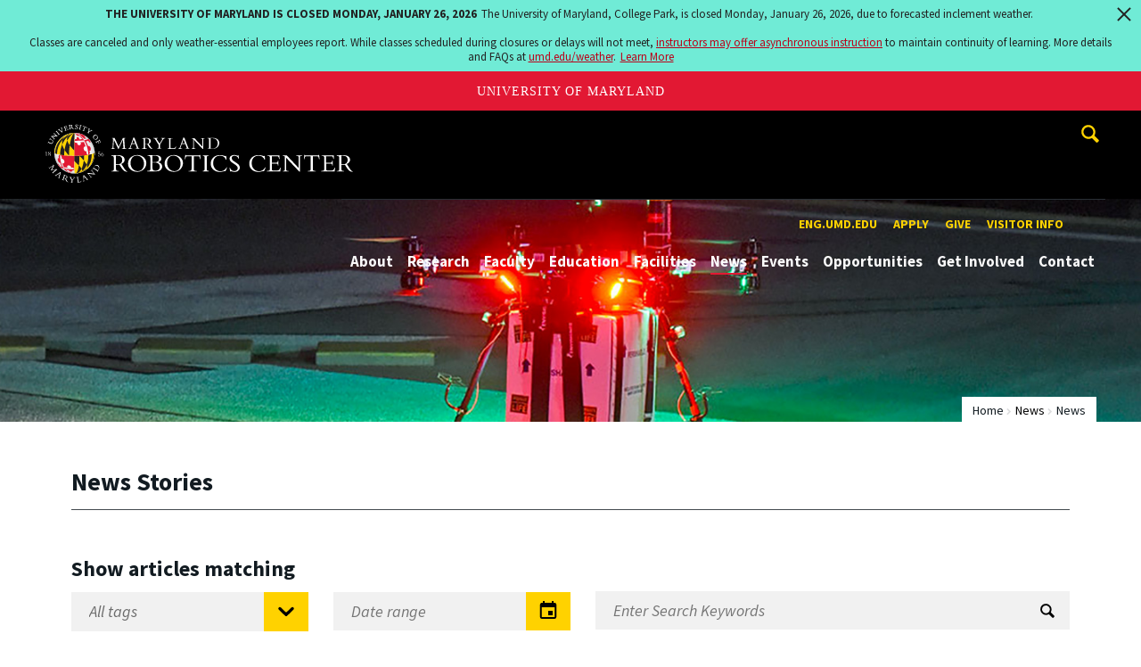

--- FILE ---
content_type: text/html; charset=utf-8
request_url: https://robotics.umd.edu/news/home?tag=akin
body_size: 10564
content:
<!DOCTYPE html>
<html dir="ltr" lang="en">
<head>
  <meta http-equiv="Content-Type" content="text/html; charset=utf-8" />
<link rel="shortcut icon" href="https://robotics.umd.edu/sites/robotics.umd.edu/files/favicon_0.ico" type="image/vnd.microsoft.icon" />
<meta name="generator" content="Drupal 7 (http://drupal.org)" />
<link rel="canonical" href="https://robotics.umd.edu/news/home" />
<link rel="shortlink" href="https://robotics.umd.edu/news/home" />
<meta name="viewport" content="width=device-width, initial-scale=1.0" />
<meta http-equiv="x-ua-compatible" content="IE=edge" />
	<title>News Stories | Maryland Robotics Center</title>
  <link type="text/css" rel="stylesheet" href="https://robotics.umd.edu/sites/robotics.umd.edu/files/css/css_FFMDRYZ2nSV6HGDyDVpm9-yNY8H0IkhZ90k-a2N9jFE.css" media="all" />
<link type="text/css" rel="stylesheet" href="https://robotics.umd.edu/sites/robotics.umd.edu/files/css/css_-Y2zfPUpeZtlFsYi1luSPFRC74f9YANc5OH1KeCXWik.css" media="all" />
<link type="text/css" rel="stylesheet" href="https://robotics.umd.edu/sites/robotics.umd.edu/files/css/css_79jjk3l_887ZfF2C0IaGRtJaTyLQGIc6ZYPOYvhw198.css" media="all" />
<link type="text/css" rel="stylesheet" href="https://robotics.umd.edu/sites/robotics.umd.edu/files/css/css_3JQ2xZ8paHIwbZh9pkMBB5JqCidI9DVNoMvJqIkHuI8.css" media="screen" />
<link type="text/css" rel="stylesheet" href="https://robotics.umd.edu/sites/robotics.umd.edu/files/css/css_Ktb0qcmYJlwtM4F6vkjWGbyXapXgA4HSTkrbZgqDNJE.css" media="print" />
<link type="text/css" rel="stylesheet" href="https://robotics.umd.edu/sites/robotics.umd.edu/files/css/css_dPjekNsp6GUWBH5X50DLhEAooslOFHaR9um5xBGKhis.css" media="all" />
  <script type="text/javascript" src="https://robotics.umd.edu/sites/robotics.umd.edu/files/js/js_Pt6OpwTd6jcHLRIjrE-eSPLWMxWDkcyYrPTIrXDSON0.js"></script>
<script type="text/javascript" src="https://robotics.umd.edu/sites/robotics.umd.edu/files/js/js_6Y3SIIzkJS5S6qZmGTNwtRmhqYh7yv-hix49Ug4axb4.js"></script>
<script type="text/javascript" src="https://robotics.umd.edu/sites/robotics.umd.edu/files/js/js_kuBVoerx73F0SW1X9MFljWcFV5f-HWaWQ-4n9RQnr6M.js"></script>
<script type="text/javascript" src="https://www.googletagmanager.com/gtag/js?id=UA-65107802-1"></script>
<script type="text/javascript">
<!--//--><![CDATA[//><!--
window.dataLayer = window.dataLayer || [];function gtag(){dataLayer.push(arguments)};gtag("js", new Date());gtag("set", "developer_id.dMDhkMT", true);gtag("config", "UA-65107802-1", {"groups":"default","anonymize_ip":true});
//--><!]]>
</script>
<script type="text/javascript">
<!--//--><![CDATA[//><!--
jQuery.extend(Drupal.settings, {"basePath":"\/","pathPrefix":"","setHasJsCookie":0,"ajaxPageState":{"theme":"engrcenter_sub_robotics","theme_token":"EBr2NCv5YQAEVfSBO6AIEEkQSAHmRoKI7kfjHpvdQng","js":{"https:\/\/umd-header.umd.edu\/build\/bundle.js?search=0\u0026search_domain=\u0026events=0\u0026news=0\u0026schools=0\u0026admissions=0\u0026support=0\u0026support_url=\u0026wrapper=1100\u0026sticky=0":1,"sites\/all\/themes\/engrdept\/assets\/js\/build\/main.js":1,"sites\/all\/themes\/engrdept\/assets\/js\/build\/site.min.js":1,"sites\/all\/themes\/engrdept\/assets\/js\/build\/umd-engr-alert.js":1,"sites\/all\/modules\/jquery_update\/replace\/jquery\/1.12\/jquery.min.js":1,"misc\/jquery-extend-3.4.0.js":1,"misc\/jquery-html-prefilter-3.5.0-backport.js":1,"misc\/jquery.once.js":1,"misc\/drupal.js":1,"sites\/all\/modules\/jquery_update\/js\/jquery_browser.js":1,"sites\/all\/modules\/admin_menu\/admin_devel\/admin_devel.js":1,"sites\/all\/modules\/entityreference\/js\/entityreference.js":1,"sites\/all\/modules\/google_cse\/google_cse.js":1,"sites\/all\/modules\/custom\/engrnews\/js\/filter.js":1,"sites\/all\/modules\/google_analytics\/googleanalytics.js":1,"https:\/\/www.googletagmanager.com\/gtag\/js?id=UA-65107802-1":1,"0":1},"css":{"modules\/system\/system.base.css":1,"modules\/system\/system.menus.css":1,"modules\/system\/system.messages.css":1,"modules\/comment\/comment.css":1,"modules\/field\/theme\/field.css":1,"sites\/all\/modules\/google_cse\/google_cse.css":1,"modules\/node\/node.css":1,"modules\/search\/search.css":1,"sites\/all\/modules\/custom\/umd_faculty_directory\/css\/style.css":1,"modules\/user\/user.css":1,"sites\/all\/modules\/views\/css\/views.css":1,"sites\/all\/modules\/ckeditor\/css\/ckeditor.css":1,"sites\/all\/modules\/media\/modules\/media_wysiwyg\/css\/media_wysiwyg.base.css":1,"sites\/all\/modules\/ctools\/css\/ctools.css":1,"sites\/all\/modules\/custom\/engrnews\/css\/engrnews.css":1,"sites\/all\/themes\/engrdept\/assets\/components\/owl.carousel\/dist\/assets\/owl.carousel.min.css":1,"sites\/all\/themes\/engrdept\/assets\/components\/magnific-popup\/dist\/magnific-popup.css":1,"sites\/all\/themes\/engrdept\/assets\/components\/tablesaw\/dist\/bare\/tablesaw.bare.css":1,"sites\/all\/themes\/engrdept\/assets\/css\/vendor\/font-awesome.min.css":1,"sites\/all\/themes\/engrdept\/assets\/css\/styles-dept.css":1,"sites\/all\/themes\/engrdept\/assets\/postcss\/print\/print.css":1,"sites\/robotics.umd.edu\/themes\/engrcenter_sub_robotics\/css\/styles-robotics.css":1}},"googleCSE":{"cx":"016646608448542012317:32doi6ggnr5","language":"","resultsWidth":600,"domain":"www.google.com","showWaterMark":1},"engrnews":{"searchURL":"https:\/\/mnemosyne.umd.edu\/tomcat\/newsengine\/robo\/version2\/search.xml.dev.jsp","tagListURL":"https:\/\/mnemosyne.umd.edu\/tomcat\/newsengine\/robo\/version2\/tags.jsp","taggedURL":"https:\/\/mnemosyne.umd.edu\/tomcat\/newsengine\/robo\/version2\/tags.xml.jsp","loadingGIF":"\/sites\/all\/modules\/custom\/engrnews\/images\/terps.gif","removeTags":[""]},"googleanalytics":{"account":["UA-65107802-1"],"trackOutbound":1,"trackMailto":1,"trackDownload":1,"trackDownloadExtensions":"7z|aac|arc|arj|asf|asx|avi|bin|csv|doc(x|m)?|dot(x|m)?|exe|flv|gif|gz|gzip|hqx|jar|jpe?g|js|mp(2|3|4|e?g)|mov(ie)?|msi|msp|pdf|phps|png|ppt(x|m)?|pot(x|m)?|pps(x|m)?|ppam|sld(x|m)?|thmx|qtm?|ra(m|r)?|sea|sit|tar|tgz|torrent|txt|wav|wma|wmv|wpd|xls(x|m|b)?|xlt(x|m)|xlam|xml|z|zip"}});
//--><!]]>
</script>
</head>
<body class="html not-front not-logged-in no-sidebars page-news page-news-home body-light interior" >
<div id="skip-link">
	<a href="#main-content" class="element-invisible element-focusable">Skip to main content</a>
</div>
<div style="display: none;" class="sprite"><svg xmlns="http://www.w3.org/2000/svg"><symbol id="calendar" viewBox="0 0 22 24"><title>Shape Copy 6</title><path d="M17.111 13.152H11v5.978h6.111v-5.978zM15.89 0v2.391H6.11V0H3.667v2.391H2.444C1.1 2.391 0 3.467 0 4.783v16.739c0 1.315 1.1 2.391 2.444 2.391h17.112c1.344 0 2.444-1.076 2.444-2.391V4.782c0-1.315-1.1-2.39-2.444-2.39h-1.223V0H15.89zm3.667 21.522H2.444V8.37h17.112v13.152z" fill="#000" fill-rule="evenodd"/></symbol><symbol id="chevron-down" viewBox="0 0 20 20"><path d="M4.516 7.548c.436-.446 1.043-.481 1.576 0L10 11.295l3.908-3.747c.533-.481 1.141-.446 1.574 0 .436.445.408 1.197 0 1.615-.406.418-4.695 4.502-4.695 4.502a1.095 1.095 0 0 1-1.576 0S4.924 9.581 4.516 9.163s-.436-1.17 0-1.615z"/></symbol><symbol id="chevron-left" viewBox="0 0 20 20"><path d="M12.452 4.516c.446.436.481 1.043 0 1.576L8.705 10l3.747 3.908c.481.533.446 1.141 0 1.574-.445.436-1.197.408-1.615 0-.418-.406-4.502-4.695-4.502-4.695a1.095 1.095 0 0 1 0-1.576s4.084-4.287 4.502-4.695 1.17-.436 1.615 0z"/></symbol><symbol id="chevron-right-resource" viewBox="0 0 6 10"><title>Shape Copy 18</title><path d="M1.135 0L0 1.135l3.73 3.73L0 8.595 1.135 9.73 6 4.865z" fill="#E31933" fill-rule="evenodd"/></symbol><symbol id="chevron-right" viewBox="0 0 20 20"><path d="M9.163 4.516c.418.408 4.502 4.695 4.502 4.695a1.095 1.095 0 0 1 0 1.576s-4.084 4.289-4.502 4.695c-.418.408-1.17.436-1.615 0-.446-.434-.481-1.041 0-1.574L11.295 10 7.548 6.092c-.481-.533-.446-1.141 0-1.576s1.197-.409 1.615 0z"/></symbol><symbol id="close" viewBox="0 0 24 24"><path d="M17.016 15.609L13.407 12l3.609-3.609-1.406-1.406-3.609 3.609-3.609-3.609-1.406 1.406L10.595 12l-3.609 3.609 1.406 1.406 3.609-3.609 3.609 3.609zM12 2.016c5.531 0 9.984 4.453 9.984 9.984S17.531 21.984 12 21.984 2.016 17.531 2.016 12 6.469 2.016 12 2.016z"/></symbol><symbol id="facebook" viewBox="0 0 19 32"><path d="M17.125.214v4.714h-2.804q-1.536 0-2.071.643T11.714 7.5v3.375h5.232l-.696 5.286h-4.536v13.554H6.25V16.161H1.696v-5.286H6.25V6.982q0-3.321 1.857-5.152T13.053 0q2.625 0 4.071.214z"/></symbol><symbol id="flickr" viewBox="0 0 20 20"><path d="M5 14c-2.188 0-3.96-1.789-3.96-4S2.812 6 5 6c2.187 0 3.96 1.789 3.96 4S7.187 14 5 14zM15 14c-2.188 0-3.96-1.789-3.96-4S12.812 6 15 6c2.187 0 3.96 1.789 3.96 4s-1.773 4-3.96 4z"/></symbol><symbol id="grid" viewBox="0 0 24 24"><title>Shape</title><path d="M0 10.759h10.682V0H0v10.759zM0 24h10.682V13.241H0V24zm13.318 0H24V13.241H13.318V24zm0-13.241H24V0H13.318v10.759z" fill="#E31933" fill-rule="evenodd"/></symbol><symbol id="home" viewBox="0 0 20 20"><path d="M18.672 11H17v6c0 .445-.194 1-1 1h-4v-6H8v6H4c-.806 0-1-.555-1-1v-6H1.328c-.598 0-.47-.324-.06-.748L9.292 2.22c.195-.202.451-.302.708-.312.257.01.513.109.708.312l8.023 8.031c.411.425.539.749-.059.749z"/></symbol><symbol id="instagram" viewBox="0 0 27 32"><path d="M18.286 16q0-1.893-1.339-3.232t-3.232-1.339-3.232 1.339T9.144 16t1.339 3.232 3.232 1.339 3.232-1.339T18.286 16zm2.464 0q0 2.929-2.054 4.982t-4.982 2.054-4.982-2.054T6.678 16t2.054-4.982 4.982-2.054 4.982 2.054T20.75 16zm1.929-7.321q0 .679-.482 1.161t-1.161.482-1.161-.482-.482-1.161.482-1.161 1.161-.482 1.161.482.482 1.161zM13.714 4.75l-1.366-.009q-1.241-.009-1.884 0t-1.723.054-1.839.179-1.277.33q-.893.357-1.571 1.036T3.018 7.911q-.196.518-.33 1.277t-.179 1.839-.054 1.723 0 1.884T2.464 16t-.009 1.366 0 1.884.054 1.723.179 1.839.33 1.277q.357.893 1.036 1.571t1.571 1.036q.518.196 1.277.33t1.839.179 1.723.054 1.884 0 1.366-.009 1.366.009 1.884 0 1.723-.054 1.839-.179 1.277-.33q.893-.357 1.571-1.036t1.036-1.571q.196-.518.33-1.277t.179-1.839.054-1.723 0-1.884T24.964 16t.009-1.366 0-1.884-.054-1.723-.179-1.839-.33-1.277q-.357-.893-1.036-1.571t-1.571-1.036q-.518-.196-1.277-.33t-1.839-.179-1.723-.054-1.884 0-1.366.009zM27.429 16q0 4.089-.089 5.661-.179 3.714-2.214 5.75t-5.75 2.214q-1.571.089-5.661.089t-5.661-.089q-3.714-.179-5.75-2.214T.09 21.661Q.001 20.09.001 16t.089-5.661q.179-3.714 2.214-5.75t5.75-2.214q1.571-.089 5.661-.089t5.661.089q3.714.179 5.75 2.214t2.214 5.75q.089 1.571.089 5.661z"/></symbol><symbol id="linkedin" viewBox="0 0 27 32"><path d="M6.232 11.161v17.696H.339V11.161h5.893zm.375-5.465Q6.625 7 5.705 7.875t-2.42.875h-.036q-1.464 0-2.357-.875t-.893-2.179q0-1.321.92-2.188t2.402-.866 2.375.866.911 2.188zm20.822 13.018v10.143h-5.875v-9.464q0-1.875-.723-2.938t-2.259-1.063q-1.125 0-1.884.616t-1.134 1.527q-.196.536-.196 1.446v9.875H9.483q.036-7.125.036-11.554t-.018-5.286l-.018-.857h5.875v2.571h-.036q.357-.571.732-1t1.009-.929 1.554-.777 2.045-.277q3.054 0 4.911 2.027t1.857 5.938z"/></symbol><symbol id="list" viewBox="0 0 31 24"><title>Shape</title><path d="M0 14.4h4.8V9.6H0v4.8zM0 24h4.8v-4.8H0V24zM0 4.8h4.8V0H0v4.8zm8 9.6h22.4V9.6H8v4.8zM8 24h22.4v-4.8H8V24zM8 0v4.8h22.4V0H8z" fill="#434A4F" fill-rule="evenodd"/></symbol><symbol id="minus" viewBox="0 0 20 20"><path d="M16 10c0 .553-.048 1-.601 1H4.601C4.049 11 4 10.553 4 10s.049-1 .601-1H15.4c.552 0 .6.447.6 1z"/></symbol><symbol id="next-month" viewBox="0 0 31 23"><title>next month copy</title><g stroke-width="2" stroke="#FFF" fill="none" fill-rule="evenodd" stroke-linecap="round"><path d="M15.927 2.143h18.092M28.07-5l7.257 7.193-7.258 7.193"/></g></symbol><symbol id="play" viewBox="0 0 24 24"><path d="M12 20.016c4.406 0 8.016-3.609 8.016-8.016S16.407 3.984 12 3.984 3.984 7.593 3.984 12 7.593 20.016 12 20.016zm0-18c5.531 0 9.984 4.453 9.984 9.984S17.531 21.984 12 21.984 2.016 17.531 2.016 12 6.469 2.016 12 2.016zM9.984 16.5v-9l6 4.5z"/></symbol><symbol id="plus" viewBox="0 0 20 20"><path d="M16 10c0 .553-.048 1-.601 1H11v4.399c0 .552-.447.601-1 .601s-1-.049-1-.601V11H4.601C4.049 11 4 10.553 4 10s.049-1 .601-1H9V4.601C9 4.048 9.447 4 10 4s1 .048 1 .601V9h4.399c.553 0 .601.447.601 1z"/></symbol><symbol id="prev-month" viewBox="0 0 31 23"><title>next month</title><g stroke-width="2" stroke="#FFF" fill="none" fill-rule="evenodd" stroke-linecap="round"><path d="M15 2.143H-3.093M2.857-5L-4.4 2.193l7.258 7.193"/></g></symbol><symbol id="search-blk" viewBox="0 0 20 20"><path d="M17.545 15.467l-3.779-3.779a6.15 6.15 0 0 0 .898-3.21c0-3.417-2.961-6.377-6.378-6.377S2.1 4.87 2.1 8.287c0 3.416 2.961 6.377 6.377 6.377a6.15 6.15 0 0 0 3.115-.844l3.799 3.801a.953.953 0 0 0 1.346 0l.943-.943c.371-.371.236-.84-.135-1.211zM4.004 8.287c0-2.366 1.917-4.283 4.282-4.283s4.474 2.107 4.474 4.474c0 2.365-1.918 4.283-4.283 4.283s-4.473-2.109-4.473-4.474z"/></symbol><symbol id="search" viewBox="0 0 20 20"><path fill="#FFD200" d="M17.545 15.467l-3.779-3.779a6.15 6.15 0 0 0 .898-3.21c0-3.417-2.961-6.377-6.378-6.377S2.1 4.87 2.1 8.287c0 3.416 2.961 6.377 6.377 6.377a6.15 6.15 0 0 0 3.115-.844l3.799 3.801a.953.953 0 0 0 1.346 0l.943-.943c.371-.371.236-.84-.135-1.211zM4.004 8.287c0-2.366 1.917-4.283 4.282-4.283s4.474 2.107 4.474 4.474c0 2.365-1.918 4.283-4.283 4.283s-4.473-2.109-4.473-4.474z"/></symbol><symbol id="twitter" viewBox="0 0 30 32"><path d="M28.929 7.286q-1.196 1.75-2.893 2.982.018.25.018.75 0 2.321-.679 4.634t-2.063 4.437-3.295 3.759-4.607 2.607-5.768.973q-4.839 0-8.857-2.589.625.071 1.393.071 4.018 0 7.161-2.464-1.875-.036-3.357-1.152t-2.036-2.848q.589.089 1.089.089.768 0 1.518-.196-2-.411-3.313-1.991t-1.313-3.67v-.071q1.214.679 2.607.732-1.179-.786-1.875-2.054t-.696-2.75q0-1.571.786-2.911Q4.91 8.285 8.008 9.883t6.634 1.777q-.143-.679-.143-1.321 0-2.393 1.688-4.08t4.08-1.688q2.5 0 4.214 1.821 1.946-.375 3.661-1.393-.661 2.054-2.536 3.179 1.661-.179 3.321-.893z"/></symbol><symbol id="undo" viewBox="0 0 32 32"><path d="M23.808 32c3.554-6.439 4.153-16.26-9.808-15.932V24L2 12 14 0v7.762C30.718 7.326 32.58 22.519 23.808 32z"/></symbol><symbol id="youtube" viewBox="0 0 20 20"><path d="M10 2.3C.172 2.3 0 3.174 0 10s.172 7.7 10 7.7 10-.874 10-7.7-.172-7.7-10-7.7zm3.205 8.034l-4.49 2.096c-.393.182-.715-.022-.715-.456V8.026c0-.433.322-.638.715-.456l4.49 2.096c.393.184.393.484 0 .668z"/></symbol><symbol id="zz-grid" viewBox="0 0 32 32"><path d="M8 15h7V8H8v7zm9-7v7h7V8h-7zm0 16h7v-7h-7v7zm-9 0h7v-7H8v7z"/></symbol><symbol id="zz-list" viewBox="0 0 24 28"><path d="M24 21v2c0 .547-.453 1-1 1H1c-.547 0-1-.453-1-1v-2c0-.547.453-1 1-1h22c.547 0 1 .453 1 1zm0-8v2c0 .547-.453 1-1 1H1c-.547 0-1-.453-1-1v-2c0-.547.453-1 1-1h22c.547 0 1 .453 1 1zm0-8v2c0 .547-.453 1-1 1H1c-.547 0-1-.453-1-1V5c0-.547.453-1 1-1h22c.547 0 1 .453 1 1z"/></symbol></svg>
</div><header class="site__header site-header--dark">
  <div class="scarf">
	  <a href="/" class="site__logo">A. James Clark School of Engineering, University of Maryland</a>
    <button aria-hidden="true" class="drawer__trigger"><span class="visible-for-screen-readers">Mobile Navigation Trigger</span></button>
    <div class="site-search__trigger">
      <div class="vertically-center">
        <svg class="symbol symbol-search">
          <use xlink:href="#search"></use>
        </svg>
      </div>
    </div>
    <form class="site-search__details" method="get" action="/search/node">
      <label for="site-search__text" class="visible-for-screen-readers">Search this site for:</label>
      <input placeholder="Search by keyword…" type="text" name="keys" id="site-search__text" class="site-search__text">
      <input type="submit" value="go" aria-label="Query search" class="site-search__submit">
    </form>
    <div class="drawer">
      <nav class="silk-nav">
        <div class="silk-nav__controls"><a href="/" class="silk-nav__trigger silk-nav__trigger--home">
            <svg class="symbol symbol-home">
              <use xlink:href="#home"></use>
            </svg><span>Home</span></a>
          <button class="silk-nav__trigger silk-nav__trigger--revert">
            <svg class="symbol symbol-undo">
              <use xlink:href="#undo"></use>
            </svg><span>Main Menu</span>
          </button>
          <button class="silk-nav__trigger silk-nav__trigger--reverse">
            <svg class="symbol symbol-chevron-left">
              <use xlink:href="#chevron-left"></use>
            </svg>
            <span class="visible-for-screen-readers">Mobile Navigation Trigger Reverse</span>
          </button>
        </div>
        <div class="nav nav-utility">
          
<ul>
<li class="first leaf">
<a href="https://eng.umd.edu" title="">eng.umd.edu</a></li>
<li class="leaf">
<a href="https://advancedengineering.umd.edu/application-process" title="">Apply</a></li>
<li class="leaf">
<a href="/give" title="">Give</a></li>
<li class="last leaf">
<a href="/visitor-information" title="">Visitor Info</a></li>
</ul>
        </div>
        <div class="nav nav-main">
	        
<ul>
<li class="first expanded">
<a href="/about">About</a>
<ul>
<li class="first leaf">
<a href="/about/maryland-robotics-center-staff" title="">Maryland Robotics Center Staff</a></li>
<li class="leaf">
<a href="/about/maryland-robotics-center-executive-committee" title="">Maryland Robotics Center Executive Committee</a></li>
<li class="last leaf">
<a href="https://robotics.umd.edu/about/advisory-board" title="">MRC Education Advisory Board</a></li>
</ul>
</li>
<li class="expanded">
<a href="/research">Research</a>
<ul>
<li class="first leaf">
<a href="/research/autonomous-systems">Autonomous Systems</a></li>
<li class="leaf">
<a href="/research/bio-inspired-robotics">Bio-Inspired Robotics</a></li>
<li class="leaf">
<a href="/research/cognitive-robotics">Cognitive Robotics</a></li>
<li class="leaf">
<a href="/research/extreme-robotics">Extreme Robotics</a></li>
<li class="leaf">
<a href="/research/human-robot-interaction">Human Robot Interaction</a></li>
<li class="leaf">
<a href="/research/medical-robotics">Medical Robotics</a></li>
<li class="leaf">
<a href="/research/miniature-robotics">Miniature Robotics</a></li>
<li class="last leaf">
<a href="/research/multirobot-systems">Multirobot Systems</a></li>
</ul>
</li>
<li class="leaf">
<a href="/clark/facultydir?drfilter=1" title="">Faculty</a></li>
<li class="expanded">
<a href="/education">Education</a>
<ul>
<li class="first leaf">
<a href="/education/student-preparation-advance-robotics-college-sparc-certificate-program">Student Preparation to Advance Robotics in College (SPARC) Certificate Program</a></li>
<li class="leaf">
<a href="/education/master-engineering-degree">Master of Engineering Degree</a></li>
<li class="leaf">
<a href="/education/graduate-certificate-robotics">Graduate Certificate in Robotics</a></li>
<li class="leaf">
<a href="https://isr.umd.edu/education/msse-degree" title="">MSSE, Robotics Concentration </a></li>
<li class="last leaf">
<a href="/minor">Robotics and Autonomous Systems Minor</a></li>
</ul>
</li>
<li class="leaf">
<a href="/facilities" title="">Facilities</a></li>
<li class="expanded">
<a href="/news/home" title="" class="active">News</a>
<ul>
<li class="first leaf">
<a href="/news/home" title="" class="active">News Stories</a></li>
<li class="leaf">
<a href="/news/newsletter">MRC Newsletter</a></li>
<li class="leaf">
<a href="/news/media-coverage">Media Coverage</a></li>
<li class="last leaf">
<a href="https://robotics.umd.edu" title="">Robotics Roundup</a></li>
</ul>
</li>
<li class="expanded">
<a href="/events" title="">Events</a>
<ul>
<li class="first leaf">
<a href="https://robotics.umd.edu/symposium" title="">MRC Research Symposia</a></li>
<li class="leaf">
<a href="/events/mrc-seminars">MRC Seminars</a></li>
<li class="leaf">
<a href="/futureleaders">Future Leaders Seminars</a></li>
<li class="leaf">
<a href="https://dgrs.umd.edu/" title="">Do Good Robotics Symposium</a></li>
<li class="last leaf">
<a href="https://wafr2022.github.io/" title="">Workshop on the Algorithmic Foundations of Robotics (WAFR)</a></li>
</ul>
</li>
<li class="expanded">
<a href="https://robotics.umd.edu/node/1383" title="">Opportunities</a>
<ul>
<li class="first leaf">
<a href="https://robotics.umd.edu/node/1379" title="">Employment Resources</a></li>
<li class="leaf">
<a href="/education/postdoctoral-fellowship-program-0">Postdoctoral Fellowship Program</a></li>
<li class="leaf">
<a href="/education/pathways-program" title="">Pathways Program</a></li>
<li class="leaf">
<a href="/education/mrc-graduate-research-assistantship-program">MRC Graduate Research Assistantship Program</a></li>
<li class="leaf">
<a href="/education/sponsorship">Conference Travel and Publication Awards</a></li>
<li class="last leaf">
<a href="/opportunities/student-teams">Student Teams</a></li>
</ul>
</li>
<li class="leaf">
<a href="/get-involved">Get Involved</a></li>
<li class="last leaf">
<a href="/contact">Contact</a></li>
</ul>
        </div>
      </nav>
      <div class="nav--mobile-only">
        <div class="nav nav-utility nav-utility--mobile">
          
<ul>
<li class="first leaf">
<a href="https://eng.umd.edu" title="">eng.umd.edu</a></li>
<li class="leaf">
<a href="https://advancedengineering.umd.edu/application-process" title="">Apply</a></li>
<li class="leaf">
<a href="/give" title="">Give</a></li>
<li class="last leaf">
<a href="/visitor-information" title="">Visitor Info</a></li>
</ul>
        </div>
        <div class="nav quick-nav">
          
<ul>
<li class="first leaf">
<a href="/clark/facultydir?drfilter=1" title="">Faculty Directory</a></li>
<li class="leaf">
<a href="https://clarknet.eng.umd.edu/" title="">ClarkNet</a></li>
<li class="last leaf">
<a href="https://isr.umd.edu" title="">Institute for Systems Research</a></li>
</ul>
        </div>
        <div class="nav-social">
          <ul>
            <li><a href="https://www.facebook.com/clarkschool" target="_blank"><i class="fa fa-facebook"></i><em class="visible-for-screen-readers">Facebook</em></a></li>
            <li><a href="https://twitter.com/ClarkSchool" target="_blank"><i class="fa fa-twitter"></i><em class="visible-for-screen-readers">Twitter</em></a></li>
            <li><a href="https://www.youtube.com/user/umd" target="_blank"><i class="fa fa-youtube"></i><em class="visible-for-screen-readers">Youtube</em></a></li>
            <li><a href="https://www.linkedin.com/edu/school?id=42980" target="_blank"><i class="fa fa-linkedin"></i><em class="visible-for-screen-readers">Linkedin</em></a></li>
          </ul>
        </div>
      </div>
    </div>
  </div>
</header>

	<section style="background: url('/sites/robotics.umd.edu/themes/engrcenter_sub_robotics/images/internal-bg-robotics.jpg') center center / cover no-repeat" class="hero hero--xshort"></section>

<main>
	<a id="main-content"></a>
    <div class="tabs"></div>    	  
	<section class="news-header-wrap page-header">
        <div class="news--header">
          <div class="compartment">
		  <div class="nav nav-breadcrumbs">
			<ul class='breadcrumb'><li><a href="/">Home</a></li><li><a href="/news/home" title="" class="active">News</a></li><li>News</li></ul>			</div>
			
						    <div class="news--tagline">
					<h1 class="section-title page-title">News Stories</h1>
				</div>
			          </div>
        </div>
        <div class="news--form">
          <div class="compartment">
		    <div class="clear">
            <div class="col-large-6 clear">
              <h2 class="h3">Show articles matching</h2>
              <div class="input-field input-select">
                <select id="select-tag" title="filter by news story tag">
                  <option value="Any article type">All tags</option>
                </select>
                <div class="input-hint"><span class="input-symbol absolutely-centered">
                    <svg class="symbol symbol-chevron-down">
                      <use xmlns:xlink="http://www.w3.org/1999/xlink" xlink:href="#chevron-down"></use>
                    </svg></span></div>
              </div>
              <div class="input-field input-calendar">
                <input id="date-range" type="text" placeholder="Date range" title="filter by news story date">
                <div class="input-hint">
                  <input type="submit" value="Submit" class="hidden-submit cover"><span class="input-symbol absolutely-centered">
                    <svg class="symbol symbol-calendar">
                      <use xmlns:xlink="http://www.w3.org/1999/xlink" xlink:href="#calendar"></use>
                    </svg></span>
                </div>
              </div>
            </div>
            <div class="col-large-6">
              <h2 class="h3 keyword-title hidden-mobile">Search by Keyword</h2>
              <div class="input-field input-search">
                <input id="search-text" type="text" placeholder="Enter Search Keywords" title="filter stories by search terms">
                <div class="input-hint" id="js-search-submit">
                  <input type="submit" value="Submit" class="hidden-submit cover"><span class="input-symbol absolutely-centered"><img src="/sites/all/themes/engrdept/assets/icons/search-blk.svg" alt="search tool icon"></span>
                </div>                                                                                                                      
              </div>
            </div>
            </div>
			<div id="search-count">
			  <!-- original <p class="updated-text">Showing articles <span class="articles-visible">8</span> of <span class="articles-total">364</span> matching <a href="" class="article-keyword">"Recruitment"</a></p>-->
			  <p class="updated-text"></p>
            </div>
		  </div>
        </div>
      </section>
      <section>
        <div class="compartment">
          <div id="search-results">
            <div class="news--grid">
              <div class="clear news--grid--row">
                <div class="col-wooser-6 grid-left">
                  <div class="card"><a href="/news/story/sensor-advancement-breaks-barriers-in-brainbehavior-research">
                      <div class="card-image"><img src="https://mnemosyne.umd.edu/tomcat/newsengine/articleImg/article16955.largethumb.png" alt="news story image"></div></a>
                    <div class="card-content">  
                      <p class="meta--publish-data">January 13, 2026</p><a href="/news/story/sensor-advancement-breaks-barriers-in-brainbehavior-research">
                        <h2 class="card-title">Sensor Advancement Breaks Barriers in Brain-Behavior Research</h2></a>
                      <p>Interdisciplinary University of Maryland study published in "Biosensors and Bioelectronics: X" journal</p><span class="more-link"><a href="/news/story/sensor-advancement-breaks-barriers-in-brainbehavior-research">Read More</a></span>
                    </div>
                  </div>
                </div>
                <div class="col-wooser-6 grid-right">
                  <div class="clear row-top">
                    <div class="col-big-6 block-first">
					 <a href="/news/story/small-business-connections-help-meet-researcher-needs">
    <div class="block block--news">
        <div class="block-content">
            <p class="meta--publish-data">December 10, 2025</p>
            <h2 class="block-title news-title">Small Business Connections Help Meet Researcher Needs</h2>
        </div>
		<img src="https://mnemosyne.umd.edu/tomcat/newsengine/articleImg/article16934.largethumb.png" alt="news story image">
    </div>
</a>	 
					</div>
				  
                    <div class="col-big-6 block-last">
					  <a href="/news/story/umd-engineering-amp-hii-partner-to-accelerate-defense-technologies">
                        <div class="block block--news">
                          <div class="block-content">
                            <p class="meta--publish-data">December 5, 2025</p>
                            <h2 class="block-title news-title">UMD Engineering & HII Partner to Accelerate Defense Technologies</h2>
                          </div><img src="https://mnemosyne.umd.edu/tomcat/newsengine/articleImg/article16926.largethumb.png" alt="news story image">
                        </div></a>
					</div>
				  
                  </div>
                  <div class="clear row-bottom">
                    <div class="col-big-6 block-first"><a href="/news/story/tian-honored-with-oral-presentation-award-at-microtas-2025">
                        <div class="block block--news">
                          <div class="block-content">
                            <p class="meta--publish-data">December 4, 2025</p>
                            <h2 class="block-title news-title">Tian Honored with Oral Presentation Award at MicroTAS 2025</h2>
                          </div><img src="https://mnemosyne.umd.edu/tomcat/newsengine/articleImg/article16925.largethumb.png" alt="news story image">
                        </div></a></div>
                    <div class="col-big-6 block-last"><a href="/news/story/innovative-engineering-course-has-lsquowickedrsquo-tiein">
                        <div class="block block--news">
                          <div class="block-content">
                            <p class="meta--publish-data">December 1, 2025</p>
                            <h2 class="block-title news-title">Innovative Engineering Course Has ‘Wicked’ Tie-in</h2>
                          </div><img src="https://mnemosyne.umd.edu/tomcat/newsengine/articleImg/article16919.largethumb.png" alt="news story image">
                        </div></a></div>
                  </div>
                </div>
              </div>
              <div class="clear news--grid--row">
                <div class="col-wooser-6 grid-right">
                  <div class="card"><a href="/news/story/umdrsquos-team-roboscout-delivers-again">
                      <div class="card-image"><img src="https://mnemosyne.umd.edu/tomcat/newsengine/articleImg/article16905.largethumb.png" alt="news story image"></div></a>
                    <div class="card-content">
                      <p class="meta--publish-data">November 14, 2025</p><a href="/news/story/umdrsquos-team-roboscout-delivers-again">
                        <h2 class="card-title">UMD’s Team RoboScout Delivers Again</h2></a>
                      <p>The UMD team racks up another strong finish in the second year of the DARPA Triage Challenge.</p><span class="more-link"><a href="/news/story/umdrsquos-team-roboscout-delivers-again">Read More</a></span>
                    </div>
                  </div>
                </div>
                <div class="col-wooser-6 grid-left">
                  <div class="clear row-top">
                    <div class="col-big-6 block-first">
						 <a href="/news/story/future-engineers-tour-robotics-labs-at-maryland">
    <div class="block block--news">
        <div class="block-content">
            <p class="meta--publish-data">October 27, 2025</p>
            <h2 class="block-title news-title">Future Engineers Tour Robotics Labs at Maryland</h2>
        </div>
		<img src="https://mnemosyne.umd.edu/tomcat/newsengine/articleImg/article16865.largethumb.png" alt="news story image">
    </div>
</a>	 
					</div>
                    <div class="col-big-6 block-last">
					     <a href="/news/story/mrc-seminar-series-starts-with-jellyfishinspired-robotics">
    <div class="block block--news">
        <div class="block-content">
            <p class="meta--publish-data">October 23, 2025</p>
            <h2 class="block-title news-title">MRC Seminar Series Starts with Jellyfish-Inspired Robotics</h2>
        </div>
		<img src="https://mnemosyne.umd.edu/tomcat/newsengine/articleImg/article16861.largethumb.png" alt="news story image">
    </div>
</a>	 
					</div>
                  </div>
                  <div class="clear row-bottom">
                    <div class="col-big-6 block-first">
						 <a href="/news/story/umd-student-bridging-research-innovation-and-education-advocacy">
    <div class="block block--news">
        <div class="block-content">
            <p class="meta--publish-data">October 21, 2025</p>
            <h2 class="block-title news-title">UMD Student Bridging Research Innovation and Education Advocacy</h2>
        </div>
		<img src="https://mnemosyne.umd.edu/tomcat/newsengine/articleImg/article16856.largethumb.png" alt="news story image">
    </div>
</a>	 
					</div>
                    <div class="col-big-6 block-last"><a href="/news/story/new-initiatives-push-toward-safe-amp-reliable-autonomous-systems">
                        <div class="block block--news">
                          <div class="block-content">
                            <p class="meta--publish-data">October 8, 2025</p>
                            <h2 class="block-title news-title">New Initiatives Push Toward Safe & Reliable Autonomous Systems</h2>
                          </div><img src="https://mnemosyne.umd.edu/tomcat/newsengine/articleImg/article16836.largethumb.png" alt="news story image">
                        </div></a></div>
                  </div>
                </div>
              </div>
			  
			                <div class="clear news--grid--row">
                <div class="col-wooser-6 grid-left">
                  <div class="card"><a href="/news/story/four-aerospace-engineering-faculty-named-aiaa-associate-fellows">
                      <div class="card-image"><img src="https://mnemosyne.umd.edu/tomcat/newsengine/articleImg/article16826.largethumb.png" alt="news story image"></div></a>
                    <div class="card-content">
                      <p class="meta--publish-data">October 1, 2025</p><a href="/news/story/four-aerospace-engineering-faculty-named-aiaa-associate-fellows">
                        <h2 class="card-title">Four Aerospace Engineering Faculty Named AIAA Associate Fellows</h2></a>
                      <p>Barbee, Healy, Otte, and Saetti named to AIAA class of 2026 Associate Fellows.</p><span class="more-link"><a href="/news/story/four-aerospace-engineering-faculty-named-aiaa-associate-fellows">Read More</a></span>
                    </div>
                  </div>
                </div>
                <div class="col-wooser-6 grid-right">
                  <div class="clear row-top">
                    <div class="col-big-6 block-first"><a href="/news/story/matrixaffiliated-faculty-solving-challenges-with-solutions-from-nature">
                        <div class="block block--news">
                          <div class="block-content">
                            <p class="meta--publish-data">September 26, 2025</p>
                            <h2 class="block-title news-title">MATRIX-Affiliated Faculty Solving Challenges with Solutions...</h2>
                          </div><img src="https://mnemosyne.umd.edu/tomcat/newsengine/articleImg/article16816.largethumb.png" alt="news story image">
                        </div></a></div>
                    <div class="col-big-6 block-last"><a href="/news/story/after-56-years-professor-william-levine-is-ready-for-new-adventures">
                        <div class="block block--news">
                          <div class="block-content">
                            <p class="meta--publish-data">September 15, 2025</p>
                            <h2 class="block-title news-title">After 56 Years, Professor William Levine is Ready for New...</h2>
                          </div><img src="https://mnemosyne.umd.edu/tomcat/newsengine/articleImg/article16800.largethumb.jpg" alt="news story image">
                        </div></a></div>
                  </div>
                  <div class="clear row-bottom">
                    <div class="col-big-6 block-first"><a href="/news/story/ai-robotics-research-at-umd-puts-safety-and-trust-first">
                        <div class="block block--news">
                          <div class="block-content">
                            <p class="meta--publish-data">September 10, 2025</p>
                            <h2 class="block-title news-title">AI Robotics Research at UMD Puts Safety and Trust First</h2>
                          </div><img src="https://mnemosyne.umd.edu/tomcat/newsengine/articleImg/article16792.largethumb.png" alt="news story image">
                        </div></a></div>
                    <div class="col-big-6 block-last">
					  	 <a href="/news/story/passing-the-torch-maryland-robotics-centerrsquos-next-chapter">
    <div class="block block--news">
        <div class="block-content">
            <p class="meta--publish-data">August 28, 2025</p>
            <h2 class="block-title news-title">Passing the Torch: Maryland Robotics Center’s Next Chapter</h2>
        </div>
		<img src="https://mnemosyne.umd.edu/tomcat/newsengine/articleImg/article16775.largethumb.png" alt="news story image">
    </div>
</a>	 
					</div>
                  </div>
                </div>
              </div>
			  			  
            </div>
          </div>
        </div>
      </section>
      
	        
	  
	  <span class="top-link"><i class="fa fa-chevron-up" aria-hidden="true"></i><br><span>Top</span></span>
	  
	  
	  
			<li id="search-result-clone">
                <p class="meta--publish-data">August 4, 2015</p>
                <h2 class="title"><a href="#">Example Article Name</a></h2>
                <p class="blurb">blurb</p>
                <!--<p class="meta--tag">Type: <a href="">News</a></p>-->
				<p class="meta--tag"><a href="">Tag 1</a> <a href="">Tag 2</a> <a href="">Tag 3</a></p>
              </li></main>

<footer class="site__footer">
  <div class="lace">
    <div class="grid grid--20">
      <div class="col-large-9 col-wooser-9">
        <nav class="nav nav-footer">
          
<ul>
<li class="first leaf">
<a href="/clark/facultydir?drfilter=1" title="">Faculty Directory</a></li>
<li class="leaf">
<a href="https://clarknet.eng.umd.edu/" title="">ClarkNet</a></li>
<li class="last leaf">
<a href="https://isr.umd.edu" title="">Institute for Systems Research</a></li>
</ul>
        </nav>
      </div>
      <div class="col-large-3 col-wooser-3">
        <nav class="nav nav-social">
          <ul>
            <!--<li><a href="https://www.facebook.com/ISRUMD" target="_blank"><i class="fa fa-facebook"></i><em class="visible-for-screen-readers">Facebook</em></a></li>-->
             <!-- <li><a href="https://twitter.com/ISR_UMD" target="_blank"><i class="fa fa-twitter"></i><em class="visible-for-screen-readers">Twitter</em></a></li>-->
              <li><a href="https://www.youtube.com/user/UMDRobotics" target="_blank"><i class="fa fa-youtube-play"></i><em class="visible-for-screen-readers">Youtube</em></a></li>
              <li><a href="https://www.instagram.com/marylandroboticscenter/" target="_blank"><i class="fa fa-instagram"></i><em class="visible-for-screen-readers">Instagram</em></a></li>
              <li><a href="https://www.linkedin.com/company/marylandroboticscenter/" target="_blank"><i class="fa fa-linkedin"></i><em class="visible-for-screen-readers">Linkedin</em></a></li>
          </ul>
        </nav>
      </div>
    </div>
  </div>
  <div class="lace umd-footer">
    <div class="grid grid--20">
      <div class="col-mini-1 col-small-6">
	      <nav class="inline-list nav-legal">
          
<ul>
<li class="first leaf">
<a href="https://it.umd.edu/security/Nethics/Policy/privacypolicy.html" title="">Privacy Policy</a></li>
<li class="leaf">
<a href="https://umd.edu/web-accessibility" title="">Accessibility</a></li>
<li class="last leaf">
<a href="https://umd.edu" title="">umd.edu</a></li>
</ul>
	      </nav>
      </div>
      <div class="col-mini-1 col-small-6 text-right"><small>&copy; 2026 University of Maryland</small></div>
    </div>
  </div>
</footer>
<script type="text/javascript" src="https://umd-header.umd.edu/build/bundle.js?search=0&amp;search_domain=&amp;events=0&amp;news=0&amp;schools=0&amp;admissions=0&amp;support=0&amp;support_url=&amp;wrapper=1100&amp;sticky=0"></script>
<script type="text/javascript" src="https://robotics.umd.edu/sites/robotics.umd.edu/files/js/js_6nnAs267rRluTJMMTtxPnIwILjoZAhXsheSvW3nEjqg.js"></script>
</body>
</html>


--- FILE ---
content_type: text/css
request_url: https://robotics.umd.edu/sites/robotics.umd.edu/files/css/css_dPjekNsp6GUWBH5X50DLhEAooslOFHaR9um5xBGKhis.css
body_size: 2148
content:
.site__logo{background:url(/sites/robotics.umd.edu/themes/engrcenter_sub_robotics/images/logo-robotics.svg) no-repeat 0 50%;}.site__logo{max-width:14.7778em;}@media (min-width:800px){.site__logo{max-width:18.7778em;}}@media (min-width:1200px){.site__logo{max-width:20.2222em;}}#faculty_dir_content .h4 a{text-decoration:none;}div#faculty_dir_content{margin:0em 0 2em 0;}#faculty_layout_table .compartment{padding-left:0em;padding-right:0em;}.faculty-header-wrap{background-color:#fff;color:#121B21;position:relative;}@media (min-width:800px){.hero--full .hero--content{bottom:24vh;}}@media (min-width:1400px){.hero--full .hero--content{bottom:24vh;}}@media (min-width:800px){.hero-slideshow-carousel{height:-webkit-calc(100vh - 365px);height:calc(100vh - 365px);}}@media (min-width:800px){.logged-in .body-light .hero--full{z-index:-9999;}.body-light .hero--full{height:-webkit-calc(100vh - 365px);height:calc(100vh - 365px);}}.fullscreen-bg__video{position:fixed;top:50%;left:50%;width:auto;height:auto;min-width:100%;min-height:100%;-ms-transform:translateX(-50%) translateY(-50%);-moz-transform:translateX(-50%) translateY(-50%);-webkit-transform:translateX(-50%) translateY(-50%);transform:translateX(-50%) translateY(-50%);background:url(/sites/robotics.umd.edu/themes/engrcenter_sub_robotics/images/poster-1.jpg) no-repeat;background-size:cover;}.program-carousel-sm--wrap{border-top:0px solid #fefefe;background-color:#FFD200;}@media (min-width:600px){.fullscreen-bg__video{position:fixed;}}.hero .toggle-playback{width:2em;height:2em;position:absolute;bottom:1em;right:1em;margin-left:50px;cursor:pointer;text-align:center;display:block;background-color:transparent;border:none;color:transparent;z-index:2;}.hero .fa{width:2em;height:2em;padding:.5em;border-radius:100%;background-color:#fff;font-size:1em;color:#121B21;overflow:hidden;-moz-opacity:.5;-khtml-opacity:.5;opacity:.5;-webkit-transition:opacity 125ms ease-out,border-radius 125ms ease-out;-moz-transition:opacity 125ms ease-out,border-radius 125ms ease-out;-o-transition:opacity 125ms ease-out,border-radius 125ms ease-out;transition:opacity 125ms ease-out,border-radius 125ms ease-out;}.hero .toggle-playback:hover .fa{-moz-opacity:1;-khtml-opacity:1;opacity:1;-webkit-transition:opacity 125ms ease-in,border-radius 125ms ease-in;-moz-transition:opacity 125ms ease-in,border-radius 125ms ease-in;-o-transition:opacity 125ms ease-in,border-radius 125ms ease-in;transition:opacity 125ms ease-in,border-radius 125ms ease-in;-webkit-transition-delay:0s,0s;-moz-transition-delay:0s,0s;-o-transition-delay:0s,0s;transition-delay:0s,0s}.hero .fa.fa-play. .hero .fa.fa-pause{padding-right:.375em;padding-left:.625em;}.hidden{border:0;clip:rect(0 0 0 0);height:1px;margin:-1px;overflow:hidden;padding:0;position:absolute;width:1px;}.stats-carousel{background-color:#fff;}#research-sm{height:12.78em;}.research-carousel-sm{position:relative;border-top:10px solid #e31933;}.research-carousel-sm--wrap{height:12.78em;}.research-carousel-sm .slide{height:12.229em;position:relative;overflow:hidden;}.research-carousel-sm .slide:after{content:'';position:absolute;top:0;left:0;width:100%;height:100%;background:rgba(0,0,0,0.2);z-index:1;-webkit-transition:0.2s;transition:0.2s;}.research-carousel-sm .slide:hover:after{background:rgba(0,0,0,0.5);}.research-carousel-sm .slide .slide-info{position:absolute;bottom:40px;width:100%;color:#fff;text-align:left;z-index:10;padding-left:20px;}.research-carousel-sm .slide .slide-info h3{margin:0;font-size:1.1111111111111112em;}.research-carousel-sm .disabled{display:none;}.view-patents .view-filters .form-type-select,.view-research-awards .view-filters .form-type-select,.view-research-posters .view-filters .form-type-select{position:relative;}.view-patents .view-filters .form-submit,.view-research-awards .view-filters .form-submit,.view-research-posters .view-filters .form-submit{margin-top:0;color:#121B21;background:#FFD200;padding:.5em 1.5em;font-weight:700;border:2px solid #FFD200;width:100%;margin-bottom:.5555555555555556em;}.view-patents .view-filters .views-submit-button,.view-research-awards .view-filters .views-submit-button,.view-research-posters .view-filters .views-submit-button{margin-top:1.6em;background:none;}.view-patents .view-filters .form-type-select:after,.view-research-awards .view-filters .form-type-select:after,.view-research-posters .view-filters .form-type-select:after{content:"";display:block;position:absolute;top:0;right:0;height:100%;width:2.7777777777777777em;background:url(/sites/all/themes/engrdept/assets/icons/chevron-down.svg) no-repeat #FFD200 center center;color:#434A4F;-webkit-transition:background .2s;transition:background .2s;pointer-events:none;}.view-patents table caption,.view-research-awards table caption,.view-research-posters table caption{font-size:1.5555555555555556em;line-height:1.1428571428571428;text-align:left;font-weight:bold;margin:1em 0;}.view .view-grouping-header{font-size:1.5555555555555556em;line-height:1.1428571428571428;text-align:left;font-weight:bold;}.view-patents table th,.view-research-awards table th,.view-research-posters table th{white-space:nowrap;}.search-news-form .views-widget-filter-field_year_value,.search-news-form .views-widget-filter-field_research_areas_tid_1{width:70%;}@media (min-width:800px){.search-news-form .views-widget-filter-field_year_value,.search-news-form .views-widget-filter-field_research_areas_tid_1{width:33%;}.view-research-awards .tablesaw thead tr:first-child th{width:50%;}.view-research-posters .tablesaw thead tr:first-child th,.view-patents .views-field-title{width:43%;}}.view-advisory-board .tablesaw td{padding:2em;}.button--patents{margin:1.2222222222222223em 0;width:88px;}.button--patents-dipn{margin:0 0 1.2222222222222223em 0;width:88px;}.file-icon{display:inline-block;}.grey-line{border-bottom:1px solid #ccc;}.news-header-wrap{position:relative;}.news--header{padding-top:20px;}.news-header-wrap .compartment{position:relative;}@media (min-width:1000px){.news--header .nav-breadcrumbs{display:block;margin-bottom:1.1111111111111112em;position:absolute;top:-48px;right:0;}}.poster-file-icon{max-width:24px;display:inline-block;margin-right:6px;vertical-align:text-bottom;}table.faculty-table{background:#ffffff;}table.faculty-table tr td{background:rgba(30,0,0,0);}.node-research-areas .hero--short .hero--content{max-width:100%;}.faculty--grid{margin-bottom:1.555555555555555em;}.faculty--grid .news--grid--row{overflow:hidden;}@media (min-width:800px){.faculty--grid .faculty--grid--row{margin-bottom:30px;}}.faculty--grid .card{margin-bottom:10px;}.faculty--grid .grid-left{float:left;}@media (min-width:1000px){.faculty--grid .grid-left{padding-right:15px;height:auto;}}.faculty--grid .grid-right{float:right;}@media (min-width:1000px){.faculty--grid .grid-right{padding-left:15px;height:auto;}}.events-seminars{padding-top:1.6666666666666667em;padding-bottom:2.6666666666666667em;}.events-seminars label{color:#121B21;font-weight:700;font-size:1.125rem;line-height:1.3333333333333333;}.events-seminars .input-field{position:relative;margin-right:16px;}.events-seminars .input-field select{border:none;background:#f1f1f1;color:#aaa;font-size:1.125rem;margin-bottom:0;}.video-marquee{top:0;bottom:0;height:100%;width:100%;background-position:50%;background-size:cover}.video-content{display:table;width:100%;min-height:100%;z-index:1;position:relative;}.video-content .inner{display:table-cell;vertical-align:middle;text-align:center;padding-left:16px;padding-right:16px;}.video-content .inner h1{font-size:62px;color:white;text-shadow:0px 1px 3px rgba(0,0,0,0.5);}.video-background-controls button{font-size:32px;display:inline-block;padding:0px;margin:0px;border-radius:16px;line-height:32px;border:none;background:none;-webkit-appearance:none;color:white;filter:drop-shadow(0px 0px 1px black);cursor:pointer;opacity:1;transition:all 250ms ease-in-out;margin-left:10px;}.video-background-controls button:hover{opacity:0.5;}


--- FILE ---
content_type: text/css
request_url: https://robotics.umd.edu/sites/robotics.umd.edu/files/css/css_Ktb0qcmYJlwtM4F6vkjWGbyXapXgA4HSTkrbZgqDNJE.css
body_size: 116
content:
.site__header,.site__footer,.video,.top-link{display:none;visibility:hidden;}img{max-width:100%;width:auto;height:auto;}
